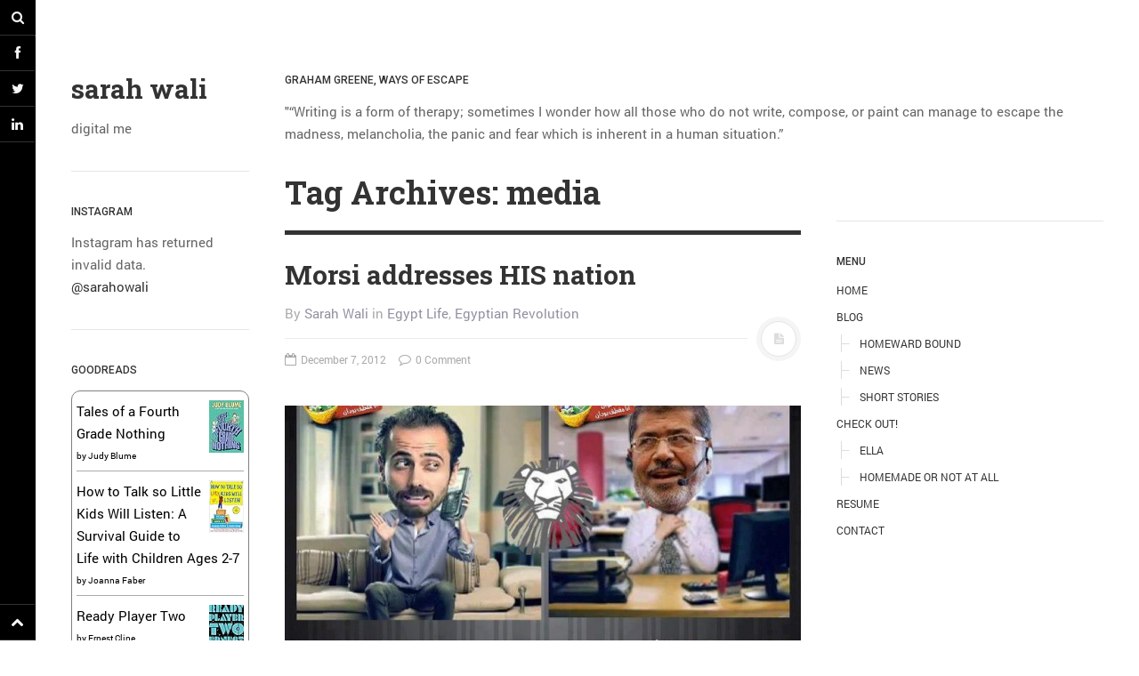

--- FILE ---
content_type: text/html; charset=UTF-8
request_url: http://www.sarahwali.com/tag/media/
body_size: 14560
content:
<!DOCTYPE html>
<html prefix="og: http://ogp.me/ns#" lang="en-US">
<head>
<meta charset="UTF-8">
<meta name="viewport" content="width=device-width, initial-scale=1.0, user-scalable=no">
<title>media Archives - sarah wali</title>
<link rel="profile" href="http://gmpg.org/xfn/11">
<link rel="pingback" href="http://www.sarahwali.com/xmlrpc.php">
<meta name='robots' content='index, follow, max-image-preview:large, max-snippet:-1, max-video-preview:-1' />

	<!-- This site is optimized with the Yoast SEO plugin v20.2.1 - https://yoast.com/wordpress/plugins/seo/ -->
	<link rel="canonical" href="http://www.sarahwali.com/tag/media/" />
	<meta property="og:locale" content="en_US" />
	<meta property="og:type" content="article" />
	<meta property="og:title" content="media Archives - sarah wali" />
	<meta property="og:url" content="http://www.sarahwali.com/tag/media/" />
	<meta property="og:site_name" content="sarah wali" />
	<meta name="twitter:card" content="summary_large_image" />
	<script type="application/ld+json" class="yoast-schema-graph">{"@context":"https://schema.org","@graph":[{"@type":"CollectionPage","@id":"http://www.sarahwali.com/tag/media/","url":"http://www.sarahwali.com/tag/media/","name":"media Archives - sarah wali","isPartOf":{"@id":"http://www.sarahwali.com/#website"},"primaryImageOfPage":{"@id":"http://www.sarahwali.com/tag/media/#primaryimage"},"image":{"@id":"http://www.sarahwali.com/tag/media/#primaryimage"},"thumbnailUrl":"http://www.sarahwali.com/wp-content/uploads/2012/12/itsnotyouitsme1.jpg","breadcrumb":{"@id":"http://www.sarahwali.com/tag/media/#breadcrumb"},"inLanguage":"en-US"},{"@type":"ImageObject","inLanguage":"en-US","@id":"http://www.sarahwali.com/tag/media/#primaryimage","url":"http://www.sarahwali.com/wp-content/uploads/2012/12/itsnotyouitsme1.jpg","contentUrl":"http://www.sarahwali.com/wp-content/uploads/2012/12/itsnotyouitsme1.jpg","width":"720","height":"482"},{"@type":"BreadcrumbList","@id":"http://www.sarahwali.com/tag/media/#breadcrumb","itemListElement":[{"@type":"ListItem","position":1,"name":"Home","item":"http://www.sarahwali.com/"},{"@type":"ListItem","position":2,"name":"media"}]},{"@type":"WebSite","@id":"http://www.sarahwali.com/#website","url":"http://www.sarahwali.com/","name":"sarah wali","description":"digital me","potentialAction":[{"@type":"SearchAction","target":{"@type":"EntryPoint","urlTemplate":"http://www.sarahwali.com/?s={search_term_string}"},"query-input":"required name=search_term_string"}],"inLanguage":"en-US"}]}</script>
	<!-- / Yoast SEO plugin. -->


<link rel='dns-prefetch' href='//v0.wordpress.com' />
<link rel='dns-prefetch' href='//jetpack.wordpress.com' />
<link rel='dns-prefetch' href='//s0.wp.com' />
<link rel='dns-prefetch' href='//public-api.wordpress.com' />
<link rel='dns-prefetch' href='//0.gravatar.com' />
<link rel='dns-prefetch' href='//1.gravatar.com' />
<link rel='dns-prefetch' href='//2.gravatar.com' />
<link rel="alternate" type="application/rss+xml" title="sarah wali &raquo; Feed" href="http://www.sarahwali.com/feed/" />
<link rel="alternate" type="application/rss+xml" title="sarah wali &raquo; Comments Feed" href="http://www.sarahwali.com/comments/feed/" />
<link rel="alternate" type="application/rss+xml" title="sarah wali &raquo; media Tag Feed" href="http://www.sarahwali.com/tag/media/feed/" />
		<!-- This site uses the Google Analytics by MonsterInsights plugin v8.12.1 - Using Analytics tracking - https://www.monsterinsights.com/ -->
							<script
				src="//www.googletagmanager.com/gtag/js?id=UA-36255376-1"  data-cfasync="false" data-wpfc-render="false" type="text/javascript" async></script>
			<script data-cfasync="false" data-wpfc-render="false" type="text/javascript">
				var mi_version = '8.12.1';
				var mi_track_user = true;
				var mi_no_track_reason = '';
				
								var disableStrs = [
															'ga-disable-UA-36255376-1',
									];

				/* Function to detect opted out users */
				function __gtagTrackerIsOptedOut() {
					for (var index = 0; index < disableStrs.length; index++) {
						if (document.cookie.indexOf(disableStrs[index] + '=true') > -1) {
							return true;
						}
					}

					return false;
				}

				/* Disable tracking if the opt-out cookie exists. */
				if (__gtagTrackerIsOptedOut()) {
					for (var index = 0; index < disableStrs.length; index++) {
						window[disableStrs[index]] = true;
					}
				}

				/* Opt-out function */
				function __gtagTrackerOptout() {
					for (var index = 0; index < disableStrs.length; index++) {
						document.cookie = disableStrs[index] + '=true; expires=Thu, 31 Dec 2099 23:59:59 UTC; path=/';
						window[disableStrs[index]] = true;
					}
				}

				if ('undefined' === typeof gaOptout) {
					function gaOptout() {
						__gtagTrackerOptout();
					}
				}
								window.dataLayer = window.dataLayer || [];

				window.MonsterInsightsDualTracker = {
					helpers: {},
					trackers: {},
				};
				if (mi_track_user) {
					function __gtagDataLayer() {
						dataLayer.push(arguments);
					}

					function __gtagTracker(type, name, parameters) {
						if (!parameters) {
							parameters = {};
						}

						if (parameters.send_to) {
							__gtagDataLayer.apply(null, arguments);
							return;
						}

						if (type === 'event') {
							
														parameters.send_to = monsterinsights_frontend.ua;
							__gtagDataLayer(type, name, parameters);
													} else {
							__gtagDataLayer.apply(null, arguments);
						}
					}

					__gtagTracker('js', new Date());
					__gtagTracker('set', {
						'developer_id.dZGIzZG': true,
											});
															__gtagTracker('config', 'UA-36255376-1', {"forceSSL":"true"} );
										window.gtag = __gtagTracker;										(function () {
						/* https://developers.google.com/analytics/devguides/collection/analyticsjs/ */
						/* ga and __gaTracker compatibility shim. */
						var noopfn = function () {
							return null;
						};
						var newtracker = function () {
							return new Tracker();
						};
						var Tracker = function () {
							return null;
						};
						var p = Tracker.prototype;
						p.get = noopfn;
						p.set = noopfn;
						p.send = function () {
							var args = Array.prototype.slice.call(arguments);
							args.unshift('send');
							__gaTracker.apply(null, args);
						};
						var __gaTracker = function () {
							var len = arguments.length;
							if (len === 0) {
								return;
							}
							var f = arguments[len - 1];
							if (typeof f !== 'object' || f === null || typeof f.hitCallback !== 'function') {
								if ('send' === arguments[0]) {
									var hitConverted, hitObject = false, action;
									if ('event' === arguments[1]) {
										if ('undefined' !== typeof arguments[3]) {
											hitObject = {
												'eventAction': arguments[3],
												'eventCategory': arguments[2],
												'eventLabel': arguments[4],
												'value': arguments[5] ? arguments[5] : 1,
											}
										}
									}
									if ('pageview' === arguments[1]) {
										if ('undefined' !== typeof arguments[2]) {
											hitObject = {
												'eventAction': 'page_view',
												'page_path': arguments[2],
											}
										}
									}
									if (typeof arguments[2] === 'object') {
										hitObject = arguments[2];
									}
									if (typeof arguments[5] === 'object') {
										Object.assign(hitObject, arguments[5]);
									}
									if ('undefined' !== typeof arguments[1].hitType) {
										hitObject = arguments[1];
										if ('pageview' === hitObject.hitType) {
											hitObject.eventAction = 'page_view';
										}
									}
									if (hitObject) {
										action = 'timing' === arguments[1].hitType ? 'timing_complete' : hitObject.eventAction;
										hitConverted = mapArgs(hitObject);
										__gtagTracker('event', action, hitConverted);
									}
								}
								return;
							}

							function mapArgs(args) {
								var arg, hit = {};
								var gaMap = {
									'eventCategory': 'event_category',
									'eventAction': 'event_action',
									'eventLabel': 'event_label',
									'eventValue': 'event_value',
									'nonInteraction': 'non_interaction',
									'timingCategory': 'event_category',
									'timingVar': 'name',
									'timingValue': 'value',
									'timingLabel': 'event_label',
									'page': 'page_path',
									'location': 'page_location',
									'title': 'page_title',
								};
								for (arg in args) {
																		if (!(!args.hasOwnProperty(arg) || !gaMap.hasOwnProperty(arg))) {
										hit[gaMap[arg]] = args[arg];
									} else {
										hit[arg] = args[arg];
									}
								}
								return hit;
							}

							try {
								f.hitCallback();
							} catch (ex) {
							}
						};
						__gaTracker.create = newtracker;
						__gaTracker.getByName = newtracker;
						__gaTracker.getAll = function () {
							return [];
						};
						__gaTracker.remove = noopfn;
						__gaTracker.loaded = true;
						window['__gaTracker'] = __gaTracker;
					})();
									} else {
										console.log("");
					(function () {
						function __gtagTracker() {
							return null;
						}

						window['__gtagTracker'] = __gtagTracker;
						window['gtag'] = __gtagTracker;
					})();
									}
			</script>
				<!-- / Google Analytics by MonsterInsights -->
		<script type="text/javascript">
window._wpemojiSettings = {"baseUrl":"https:\/\/s.w.org\/images\/core\/emoji\/14.0.0\/72x72\/","ext":".png","svgUrl":"https:\/\/s.w.org\/images\/core\/emoji\/14.0.0\/svg\/","svgExt":".svg","source":{"concatemoji":"http:\/\/www.sarahwali.com\/wp-includes\/js\/wp-emoji-release.min.js?ver=6.1.7"}};
/*! This file is auto-generated */
!function(e,a,t){var n,r,o,i=a.createElement("canvas"),p=i.getContext&&i.getContext("2d");function s(e,t){var a=String.fromCharCode,e=(p.clearRect(0,0,i.width,i.height),p.fillText(a.apply(this,e),0,0),i.toDataURL());return p.clearRect(0,0,i.width,i.height),p.fillText(a.apply(this,t),0,0),e===i.toDataURL()}function c(e){var t=a.createElement("script");t.src=e,t.defer=t.type="text/javascript",a.getElementsByTagName("head")[0].appendChild(t)}for(o=Array("flag","emoji"),t.supports={everything:!0,everythingExceptFlag:!0},r=0;r<o.length;r++)t.supports[o[r]]=function(e){if(p&&p.fillText)switch(p.textBaseline="top",p.font="600 32px Arial",e){case"flag":return s([127987,65039,8205,9895,65039],[127987,65039,8203,9895,65039])?!1:!s([55356,56826,55356,56819],[55356,56826,8203,55356,56819])&&!s([55356,57332,56128,56423,56128,56418,56128,56421,56128,56430,56128,56423,56128,56447],[55356,57332,8203,56128,56423,8203,56128,56418,8203,56128,56421,8203,56128,56430,8203,56128,56423,8203,56128,56447]);case"emoji":return!s([129777,127995,8205,129778,127999],[129777,127995,8203,129778,127999])}return!1}(o[r]),t.supports.everything=t.supports.everything&&t.supports[o[r]],"flag"!==o[r]&&(t.supports.everythingExceptFlag=t.supports.everythingExceptFlag&&t.supports[o[r]]);t.supports.everythingExceptFlag=t.supports.everythingExceptFlag&&!t.supports.flag,t.DOMReady=!1,t.readyCallback=function(){t.DOMReady=!0},t.supports.everything||(n=function(){t.readyCallback()},a.addEventListener?(a.addEventListener("DOMContentLoaded",n,!1),e.addEventListener("load",n,!1)):(e.attachEvent("onload",n),a.attachEvent("onreadystatechange",function(){"complete"===a.readyState&&t.readyCallback()})),(e=t.source||{}).concatemoji?c(e.concatemoji):e.wpemoji&&e.twemoji&&(c(e.twemoji),c(e.wpemoji)))}(window,document,window._wpemojiSettings);
</script>
<style type="text/css">
img.wp-smiley,
img.emoji {
	display: inline !important;
	border: none !important;
	box-shadow: none !important;
	height: 1em !important;
	width: 1em !important;
	margin: 0 0.07em !important;
	vertical-align: -0.1em !important;
	background: none !important;
	padding: 0 !important;
}
</style>
	<link rel='stylesheet' id='wp-block-library-css' href='http://www.sarahwali.com/wp-includes/css/dist/block-library/style.min.css?ver=6.1.7' type='text/css' media='all' />
<style id='wp-block-library-inline-css' type='text/css'>
.has-text-align-justify{text-align:justify;}
</style>
<link rel='stylesheet' id='mediaelement-css' href='http://www.sarahwali.com/wp-includes/js/mediaelement/mediaelementplayer-legacy.min.css?ver=4.2.17' type='text/css' media='all' />
<link rel='stylesheet' id='wp-mediaelement-css' href='http://www.sarahwali.com/wp-includes/js/mediaelement/wp-mediaelement.min.css?ver=6.1.7' type='text/css' media='all' />
<link rel='stylesheet' id='classic-theme-styles-css' href='http://www.sarahwali.com/wp-includes/css/classic-themes.min.css?ver=1' type='text/css' media='all' />
<style id='global-styles-inline-css' type='text/css'>
body{--wp--preset--color--black: #000000;--wp--preset--color--cyan-bluish-gray: #abb8c3;--wp--preset--color--white: #ffffff;--wp--preset--color--pale-pink: #f78da7;--wp--preset--color--vivid-red: #cf2e2e;--wp--preset--color--luminous-vivid-orange: #ff6900;--wp--preset--color--luminous-vivid-amber: #fcb900;--wp--preset--color--light-green-cyan: #7bdcb5;--wp--preset--color--vivid-green-cyan: #00d084;--wp--preset--color--pale-cyan-blue: #8ed1fc;--wp--preset--color--vivid-cyan-blue: #0693e3;--wp--preset--color--vivid-purple: #9b51e0;--wp--preset--gradient--vivid-cyan-blue-to-vivid-purple: linear-gradient(135deg,rgba(6,147,227,1) 0%,rgb(155,81,224) 100%);--wp--preset--gradient--light-green-cyan-to-vivid-green-cyan: linear-gradient(135deg,rgb(122,220,180) 0%,rgb(0,208,130) 100%);--wp--preset--gradient--luminous-vivid-amber-to-luminous-vivid-orange: linear-gradient(135deg,rgba(252,185,0,1) 0%,rgba(255,105,0,1) 100%);--wp--preset--gradient--luminous-vivid-orange-to-vivid-red: linear-gradient(135deg,rgba(255,105,0,1) 0%,rgb(207,46,46) 100%);--wp--preset--gradient--very-light-gray-to-cyan-bluish-gray: linear-gradient(135deg,rgb(238,238,238) 0%,rgb(169,184,195) 100%);--wp--preset--gradient--cool-to-warm-spectrum: linear-gradient(135deg,rgb(74,234,220) 0%,rgb(151,120,209) 20%,rgb(207,42,186) 40%,rgb(238,44,130) 60%,rgb(251,105,98) 80%,rgb(254,248,76) 100%);--wp--preset--gradient--blush-light-purple: linear-gradient(135deg,rgb(255,206,236) 0%,rgb(152,150,240) 100%);--wp--preset--gradient--blush-bordeaux: linear-gradient(135deg,rgb(254,205,165) 0%,rgb(254,45,45) 50%,rgb(107,0,62) 100%);--wp--preset--gradient--luminous-dusk: linear-gradient(135deg,rgb(255,203,112) 0%,rgb(199,81,192) 50%,rgb(65,88,208) 100%);--wp--preset--gradient--pale-ocean: linear-gradient(135deg,rgb(255,245,203) 0%,rgb(182,227,212) 50%,rgb(51,167,181) 100%);--wp--preset--gradient--electric-grass: linear-gradient(135deg,rgb(202,248,128) 0%,rgb(113,206,126) 100%);--wp--preset--gradient--midnight: linear-gradient(135deg,rgb(2,3,129) 0%,rgb(40,116,252) 100%);--wp--preset--duotone--dark-grayscale: url('#wp-duotone-dark-grayscale');--wp--preset--duotone--grayscale: url('#wp-duotone-grayscale');--wp--preset--duotone--purple-yellow: url('#wp-duotone-purple-yellow');--wp--preset--duotone--blue-red: url('#wp-duotone-blue-red');--wp--preset--duotone--midnight: url('#wp-duotone-midnight');--wp--preset--duotone--magenta-yellow: url('#wp-duotone-magenta-yellow');--wp--preset--duotone--purple-green: url('#wp-duotone-purple-green');--wp--preset--duotone--blue-orange: url('#wp-duotone-blue-orange');--wp--preset--font-size--small: 13px;--wp--preset--font-size--medium: 20px;--wp--preset--font-size--large: 36px;--wp--preset--font-size--x-large: 42px;--wp--preset--spacing--20: 0.44rem;--wp--preset--spacing--30: 0.67rem;--wp--preset--spacing--40: 1rem;--wp--preset--spacing--50: 1.5rem;--wp--preset--spacing--60: 2.25rem;--wp--preset--spacing--70: 3.38rem;--wp--preset--spacing--80: 5.06rem;}:where(.is-layout-flex){gap: 0.5em;}body .is-layout-flow > .alignleft{float: left;margin-inline-start: 0;margin-inline-end: 2em;}body .is-layout-flow > .alignright{float: right;margin-inline-start: 2em;margin-inline-end: 0;}body .is-layout-flow > .aligncenter{margin-left: auto !important;margin-right: auto !important;}body .is-layout-constrained > .alignleft{float: left;margin-inline-start: 0;margin-inline-end: 2em;}body .is-layout-constrained > .alignright{float: right;margin-inline-start: 2em;margin-inline-end: 0;}body .is-layout-constrained > .aligncenter{margin-left: auto !important;margin-right: auto !important;}body .is-layout-constrained > :where(:not(.alignleft):not(.alignright):not(.alignfull)){max-width: var(--wp--style--global--content-size);margin-left: auto !important;margin-right: auto !important;}body .is-layout-constrained > .alignwide{max-width: var(--wp--style--global--wide-size);}body .is-layout-flex{display: flex;}body .is-layout-flex{flex-wrap: wrap;align-items: center;}body .is-layout-flex > *{margin: 0;}:where(.wp-block-columns.is-layout-flex){gap: 2em;}.has-black-color{color: var(--wp--preset--color--black) !important;}.has-cyan-bluish-gray-color{color: var(--wp--preset--color--cyan-bluish-gray) !important;}.has-white-color{color: var(--wp--preset--color--white) !important;}.has-pale-pink-color{color: var(--wp--preset--color--pale-pink) !important;}.has-vivid-red-color{color: var(--wp--preset--color--vivid-red) !important;}.has-luminous-vivid-orange-color{color: var(--wp--preset--color--luminous-vivid-orange) !important;}.has-luminous-vivid-amber-color{color: var(--wp--preset--color--luminous-vivid-amber) !important;}.has-light-green-cyan-color{color: var(--wp--preset--color--light-green-cyan) !important;}.has-vivid-green-cyan-color{color: var(--wp--preset--color--vivid-green-cyan) !important;}.has-pale-cyan-blue-color{color: var(--wp--preset--color--pale-cyan-blue) !important;}.has-vivid-cyan-blue-color{color: var(--wp--preset--color--vivid-cyan-blue) !important;}.has-vivid-purple-color{color: var(--wp--preset--color--vivid-purple) !important;}.has-black-background-color{background-color: var(--wp--preset--color--black) !important;}.has-cyan-bluish-gray-background-color{background-color: var(--wp--preset--color--cyan-bluish-gray) !important;}.has-white-background-color{background-color: var(--wp--preset--color--white) !important;}.has-pale-pink-background-color{background-color: var(--wp--preset--color--pale-pink) !important;}.has-vivid-red-background-color{background-color: var(--wp--preset--color--vivid-red) !important;}.has-luminous-vivid-orange-background-color{background-color: var(--wp--preset--color--luminous-vivid-orange) !important;}.has-luminous-vivid-amber-background-color{background-color: var(--wp--preset--color--luminous-vivid-amber) !important;}.has-light-green-cyan-background-color{background-color: var(--wp--preset--color--light-green-cyan) !important;}.has-vivid-green-cyan-background-color{background-color: var(--wp--preset--color--vivid-green-cyan) !important;}.has-pale-cyan-blue-background-color{background-color: var(--wp--preset--color--pale-cyan-blue) !important;}.has-vivid-cyan-blue-background-color{background-color: var(--wp--preset--color--vivid-cyan-blue) !important;}.has-vivid-purple-background-color{background-color: var(--wp--preset--color--vivid-purple) !important;}.has-black-border-color{border-color: var(--wp--preset--color--black) !important;}.has-cyan-bluish-gray-border-color{border-color: var(--wp--preset--color--cyan-bluish-gray) !important;}.has-white-border-color{border-color: var(--wp--preset--color--white) !important;}.has-pale-pink-border-color{border-color: var(--wp--preset--color--pale-pink) !important;}.has-vivid-red-border-color{border-color: var(--wp--preset--color--vivid-red) !important;}.has-luminous-vivid-orange-border-color{border-color: var(--wp--preset--color--luminous-vivid-orange) !important;}.has-luminous-vivid-amber-border-color{border-color: var(--wp--preset--color--luminous-vivid-amber) !important;}.has-light-green-cyan-border-color{border-color: var(--wp--preset--color--light-green-cyan) !important;}.has-vivid-green-cyan-border-color{border-color: var(--wp--preset--color--vivid-green-cyan) !important;}.has-pale-cyan-blue-border-color{border-color: var(--wp--preset--color--pale-cyan-blue) !important;}.has-vivid-cyan-blue-border-color{border-color: var(--wp--preset--color--vivid-cyan-blue) !important;}.has-vivid-purple-border-color{border-color: var(--wp--preset--color--vivid-purple) !important;}.has-vivid-cyan-blue-to-vivid-purple-gradient-background{background: var(--wp--preset--gradient--vivid-cyan-blue-to-vivid-purple) !important;}.has-light-green-cyan-to-vivid-green-cyan-gradient-background{background: var(--wp--preset--gradient--light-green-cyan-to-vivid-green-cyan) !important;}.has-luminous-vivid-amber-to-luminous-vivid-orange-gradient-background{background: var(--wp--preset--gradient--luminous-vivid-amber-to-luminous-vivid-orange) !important;}.has-luminous-vivid-orange-to-vivid-red-gradient-background{background: var(--wp--preset--gradient--luminous-vivid-orange-to-vivid-red) !important;}.has-very-light-gray-to-cyan-bluish-gray-gradient-background{background: var(--wp--preset--gradient--very-light-gray-to-cyan-bluish-gray) !important;}.has-cool-to-warm-spectrum-gradient-background{background: var(--wp--preset--gradient--cool-to-warm-spectrum) !important;}.has-blush-light-purple-gradient-background{background: var(--wp--preset--gradient--blush-light-purple) !important;}.has-blush-bordeaux-gradient-background{background: var(--wp--preset--gradient--blush-bordeaux) !important;}.has-luminous-dusk-gradient-background{background: var(--wp--preset--gradient--luminous-dusk) !important;}.has-pale-ocean-gradient-background{background: var(--wp--preset--gradient--pale-ocean) !important;}.has-electric-grass-gradient-background{background: var(--wp--preset--gradient--electric-grass) !important;}.has-midnight-gradient-background{background: var(--wp--preset--gradient--midnight) !important;}.has-small-font-size{font-size: var(--wp--preset--font-size--small) !important;}.has-medium-font-size{font-size: var(--wp--preset--font-size--medium) !important;}.has-large-font-size{font-size: var(--wp--preset--font-size--large) !important;}.has-x-large-font-size{font-size: var(--wp--preset--font-size--x-large) !important;}
.wp-block-navigation a:where(:not(.wp-element-button)){color: inherit;}
:where(.wp-block-columns.is-layout-flex){gap: 2em;}
.wp-block-pullquote{font-size: 1.5em;line-height: 1.6;}
</style>
<link rel='stylesheet' id='atfi-css' href='http://www.sarahwali.com/wp-content/plugins/advanced-twitter-feed-integration/css/styles.css' type='text/css' media='all' />
<link rel='stylesheet' id='contact-form-7-css' href='http://www.sarahwali.com/wp-content/plugins/contact-form-7/includes/css/styles.css?ver=5.7.4' type='text/css' media='all' />
<link rel='stylesheet' id='dw-minion-main-css' href='http://www.sarahwali.com/wp-content/themes/dw-minion/assets/css/main.css?ver=6.1.7' type='text/css' media='all' />
<link rel='stylesheet' id='dw-minion-style-css' href='http://www.sarahwali.com/wp-content/themes/dw-minion/style.css?ver=6.1.7' type='text/css' media='all' />
<link rel='stylesheet' id='dw-minion-qa-css' href='http://www.sarahwali.com/wp-content/themes/dw-minion/dwqa-templates/style.css?ver=6.1.7' type='text/css' media='all' />
<link rel='stylesheet' id='jetpack_css-css' href='http://www.sarahwali.com/wp-content/plugins/jetpack/css/jetpack.css?ver=11.9.2' type='text/css' media='all' />
<script type='text/javascript' src='http://www.sarahwali.com/wp-content/plugins/google-analytics-for-wordpress/assets/js/frontend-gtag.min.js?ver=8.12.1' id='monsterinsights-frontend-script-js'></script>
<script data-cfasync="false" data-wpfc-render="false" type="text/javascript" id='monsterinsights-frontend-script-js-extra'>/* <![CDATA[ */
var monsterinsights_frontend = {"js_events_tracking":"true","download_extensions":"doc,pdf,ppt,zip,xls,docx,pptx,xlsx","inbound_paths":"[]","home_url":"http:\/\/www.sarahwali.com","hash_tracking":"false","ua":"UA-36255376-1","v4_id":""};/* ]]> */
</script>
<script type='text/javascript' src='http://www.sarahwali.com/wp-content/themes/dw-minion/assets/js/modernizr-2.6.2.min.js?ver=6.1.7' id='modernizr-js'></script>
<script type='text/javascript' src='http://www.sarahwali.com/wp-includes/js/jquery/jquery.min.js?ver=3.6.1' id='jquery-core-js'></script>
<script type='text/javascript' src='http://www.sarahwali.com/wp-includes/js/jquery/jquery-migrate.min.js?ver=3.3.2' id='jquery-migrate-js'></script>
<link rel="https://api.w.org/" href="http://www.sarahwali.com/wp-json/" /><link rel="alternate" type="application/json" href="http://www.sarahwali.com/wp-json/wp/v2/tags/51" /><link rel="EditURI" type="application/rsd+xml" title="RSD" href="http://www.sarahwali.com/xmlrpc.php?rsd" />
<link rel="wlwmanifest" type="application/wlwmanifest+xml" href="http://www.sarahwali.com/wp-includes/wlwmanifest.xml" />
<meta name="generator" content="WordPress 6.1.7" />
<script>!function(d,s,id){var js,fjs=d.getElementsByTagName(s)[0];if(!d.getElementById(id)){js=d.createElement(s);js.id=id;js.src="//platform.twitter.com/widgets.js";fjs.parentNode.insertBefore(js,fjs);}}(document,"script","twitter-wjs");twitterWidgets.onload = _ga.trackTwitter;</script>
	<style>img#wpstats{display:none}</style>
		<link type="image/x-icon" href="http://www.sarahwali.com/wp-content/uploads/2018/02/letter-S.jpg" rel="shortcut icon">    <style type="text/css" id="minion_leftbar_color" media="screen">
      .show-nav .show-site-nav i,.action.search label,.site-actions i {
        color: #f7f7f7;
      }
      .site-actions,.show-nav .show-site-nav i,.action.search label,.site-actions i {
        background: #000000;
      }
      .no-touch .site-actions .social:hover i,.back-top:hover i,.no-touch .action.search:hover label,.action.search.active label,.action.search .search-query {
        color: #bfadff;
      }
      .no-touch .site-actions .social:hover i,.back-top:hover i,.no-touch .action.search:hover label,.action.search.active label,.action.search .search-query {
        background: #5d4ea3;
      }
      @media (min-width: 768px) {
        .site-actions,.site-actions .actions>.back-top {
          border-top: 1px solid #333333;
        }
        .social,.site-actions .actions > .action,.show-site-nav {
          border-bottom: 1px solid #333333;
        }
        .pager .nav-next a:hover .btn, .pager .nav-previous a:hover .btn {
          background: #333333;
        }
      }
    </style>
        <style type="text/css" id="minion_color" media="screen">
      .btn:hover,#nav-below .btn:hover,.accordion-heading .accordion-toggle,.nav-tabs > li > a:hover, .nav-tabs > li > a:focus,.nav-tabs > .active > a, .nav-tabs > .active > a:hover, .nav-tabs > .active > a:focus,.pager .pager-title .nav-next a:hover .btn, .pager .pager-title .nav-previous a:hover .btn, .entry-footer .entry-tags .tags-links a:hover,#cancel-comment-reply-link:hover,#commentform #submit,.post-password-required .entry-content input[type="submit"]:hover,blockquote p {
        background-color: #9491a3;
      }
      a:hover,.btn-link:hover,.btn-link:focus,.comment-list .comment-datetime:hover,.comment-list .comment-edit-link:hover,.entry-meta a, .entry-meta .posted-on a:hover, .entry-meta .comments-link a:hover,.format-link .entry-content a,.format-quote .bq-meta a,.widget_nav_menu .current_page_item > a, .widget_nav_menu .current-menu-item > a,[class*="widget_recent_comments"] .url,.dw_twitter .tweet-content a {
        color: #9491a3;
      }
      .nav-tabs > .active > a:before,blockquote cite:before {
        border-top: 6px solid #9491a3;
      }
    </style>
          <style type="text/css" id="heading_font" media="screen">
        @font-face {
          font-family: "Roboto Slab";
          src: url('http://themes.googleusercontent.com/static/fonts/robotoslab/v2/3__ulTNA7unv0UtplybPiqCWcynf_cDxXwCLxiixG1c.ttf');
        } 
        h1,h2,h3,h4,h5,h6,blockquote p {
          font-family: "Roboto Slab";
        }
      </style>
          <style type="text/css" id="body_font" media="screen">
        @font-face {
          font-family: "Roboto";
          src: url('http://themes.googleusercontent.com/static/fonts/roboto/v9/W5F8_SL0XFawnjxHGsZjJA.ttf');
        } 
        body,.entry-content,.page-content,.site-description,.entry-meta .byline, .entry-meta .cat-links, .format-link .entry-content a {
          font-family: "Roboto";
        }
      </style>
        <style type="text/css" id="article_font-size" media="screen">
        .entry-content, .page-content {
          font-size: 15px;
        }
      </style>
    <meta property="og:image" content="http://www.sarahwali.com/wp-content/uploads/2012/12/itsnotyouitsme1-300x200.jpg" />			<style type="text/css">
				/* If html does not have either class, do not show lazy loaded images. */
				html:not( .jetpack-lazy-images-js-enabled ):not( .js ) .jetpack-lazy-image {
					display: none;
				}
			</style>
			<script>
				document.documentElement.classList.add(
					'jetpack-lazy-images-js-enabled'
				);
			</script>
		<link rel="icon" href="http://www.sarahwali.com/wp-content/uploads/2018/02/cropped-letter-S-32x32.jpg" sizes="32x32" />
<link rel="icon" href="http://www.sarahwali.com/wp-content/uploads/2018/02/cropped-letter-S-192x192.jpg" sizes="192x192" />
<link rel="apple-touch-icon" href="http://www.sarahwali.com/wp-content/uploads/2018/02/cropped-letter-S-180x180.jpg" />
<meta name="msapplication-TileImage" content="http://www.sarahwali.com/wp-content/uploads/2018/02/cropped-letter-S-270x270.jpg" />
</head>
<body class="archive tag tag-media tag-51">
<div id="page" class="hfeed site">
	<div class="container clearfix">
				<div id="navigation" class="site-nav">
			<div class="site-nav-inner">
				<div class="container">
					<header id="masthead" class="site-header" role="banner">
						<h1 class="site-title display-title"><a href="http://www.sarahwali.com/" title="sarah wali" rel="home">sarah wali</a></h1><p class="site-subtitle">digital me</p>					</header>
					<div id="main-sidebar" class="widget-area" role="complementary">
		<aside id="null-instagram-feed-2" class="widget null-instagram-feed"><h3 class="widget-title">Instagram</h3>Instagram has returned invalid data.<p class="clear"><a href="//instagram.com/sarahowali/" rel="me" target="_blank" class="">@sarahowali</a></p></aside><aside id="wpcom-goodreads-3" class="widget widget_goodreads"><h3 class="widget-title">Goodreads</h3><div class="gr_custom_widget" id="gr_custom_widget_8149266_currently_reading"></div>
<script src="https://www.goodreads.com/review/custom_widget/8149266.Goodreads:%20currently-reading?cover_position=&#038;cover_size=small&#038;num_books=5&#038;order=d&#038;shelf=currently-reading&#038;sort=date_added&#038;widget_bg_transparent=&#038;widget_id=8149266_currently_reading"></script>
</aside><aside id="dw_accordions-5" class="widget dw_accordion news-accordion"><div class="accordion" id="accordion-dw_accordions-5"></div></aside></div>				</div>
			</div>
		</div>
          <div id="actions" class="site-actions clearfix">
      <div class="action show-site-nav">
          <i class="icon-reorder"></i>
      </div>
      <div class="clearfix actions">
          <div class="action search">
              <form action="http://www.sarahwali.com/" class="action searchform">
                  <input type="text" placeholder="Search" id="s" name="s" class="search-query">
                  <label for="s"></label>
              </form>
          </div>
          <a class="back-top action" href="#page"><i class="icon-chevron-up"></i></a>
                    <div class="action socials">
              <i class="icon-link active-socials"></i>
              <ul class="unstyled list-socials clearfix" style="width: 200px;">
                  <li class="social"><a href="http://www.facebook.com/sarahowali"><i class="icon-facebook"></i></a></li>                  <li class="social"><a href="http://www.twitter.com/sarahnews"><i class="icon-twitter"></i></a></li>                                                      <li class="social"><a href="https://kw.linkedin.com/pub/sarah-wali/16/778/928"><i class="icon-linkedin"></i></a></li>              </ul>          </div>
      </div>
  </div>
  		<div id="main" class="site-main">
			<div class="site-main-inner">
				<div class="container clearfix">
					<div class="top-sidebar"><aside id="text-4" class="widget widget_text"><h3 class="widget-title">Graham Greene, Ways of Escape</h3>			<div class="textwidget">"“Writing is a form of therapy; sometimes I wonder how all those who do not write, compose, or paint can manage to escape the madness, melancholia, the panic and fear which is inherent in a human situation.” 
</div>
		</aside></div><div id="primary" class="content-area">
	<div class="primary-inner">
		<header class="page-header">
			<h1 class="page-title">
				Tag Archives: media			</h1>
					</header>
		<div id="content" class="site-content content-list" role="main">
		<article id="post-396" class="post-396 post type-post status-publish format-standard has-post-thumbnail hentry category-egypt-life category-egyptian-revolution tag-cairo tag-dictator tag-egypt tag-heliopolis tag-jan25 tag-media tag-morsi tag-nov25 tag-president tag-revolution tag-roxy tag-speech">
	<header class="entry-header">
		<h2 class="entry-title"><a href="http://www.sarahwali.com/morsi-addresses-his-nation/" rel="bookmark">Morsi addresses HIS nation</a></h2>		<div class="entry-meta"><span class="byline">By <span class="author vcard"><a class="url fn n" href="http://www.sarahwali.com/author/swali/" title="View all posts by Sarah Wali">Sarah Wali</a></span></span><span class="cat-links"> in <a href="http://www.sarahwali.com/category/egypt-life/" rel="category tag">Egypt Life</a>, <a href="http://www.sarahwali.com/category/egyptian-revolution/" rel="category tag">Egyptian Revolution</a></span><span class="sep"><span class="post-format"><i class="icon-file-text"></i></span></span><span class="posted-on"><a href="http://www.sarahwali.com/morsi-addresses-his-nation/" title="11:35 am" rel="bookmark"><i class="icon-calendar-empty"></i> <time class="entry-date published" datetime="2012-12-07T11:35:55+00:00">December 7, 2012</time></a></span>		<span class="comments-link"><a href="http://www.sarahwali.com/morsi-addresses-his-nation/#respond"><i class="icon-comment-alt"></i> 0 Comment</a></span>
	</div>	</header>
		<div class="entry-thumbnail"><a href="http://www.sarahwali.com/morsi-addresses-his-nation/" rel="bookmark"><img width="720" height="400" src="http://www.sarahwali.com/wp-content/uploads/2012/12/itsnotyouitsme1-720x400.jpg" class="attachment-post-thumbnail size-post-thumbnail wp-post-image jetpack-lazy-image" alt decoding="async" data-attachment-id="471" data-permalink="http://www.sarahwali.com/itsnotyouitsme-2/" data-orig-file="http://www.sarahwali.com/wp-content/uploads/2012/12/itsnotyouitsme1.jpg" data-orig-size="720,482" data-comments-opened="1" data-image-meta="{&quot;aperture&quot;:&quot;0&quot;,&quot;credit&quot;:&quot;&quot;,&quot;camera&quot;:&quot;&quot;,&quot;caption&quot;:&quot;&quot;,&quot;created_timestamp&quot;:&quot;0&quot;,&quot;copyright&quot;:&quot;&quot;,&quot;focal_length&quot;:&quot;0&quot;,&quot;iso&quot;:&quot;0&quot;,&quot;shutter_speed&quot;:&quot;0&quot;,&quot;title&quot;:&quot;&quot;}" data-image-title="itsnotyouitsme" data-image-description data-image-caption data-medium-file="http://www.sarahwali.com/wp-content/uploads/2012/12/itsnotyouitsme1-300x200.jpg" data-large-file="http://www.sarahwali.com/wp-content/uploads/2012/12/itsnotyouitsme1-450x301.jpg" data-lazy-src="http://www.sarahwali.com/wp-content/uploads/2012/12/itsnotyouitsme1-720x400.jpg?is-pending-load=1" srcset="[data-uri]"></a></div>
		<div class="entry-content"> 
		<p id="top" />After 24 hours of rage, anticipation, stress and anger our president, Dr. Mohamed Morsi, decided to finally address his nation.  It was a speech that invoked the Business Insider headline: <a href="http://www.businessinsider.com/egypt-morsi-speech-sounds-like-mubarak-2012-12#ixzz2ELg5KKIL">Egyptian President Morsi Is Starting To Sound Disturbingly Like Ousted Dictator Mubarak</a>.</p>
<p>Shortly after, my neighbor, who has a bird&#8217;s eye view of Merghany St. and the Executive Palace, sent out this tweet:</p>
<blockquote class="twitter-tweet" width="550">
<p>Protesters at prez palace going ape shit after pathetic incomprehensible speech by <a href="https://twitter.com/search?q=%23mubarak&amp;src=hash">#mubarak</a>&#8230; i mean <a href="https://twitter.com/search?q=%23morsi&amp;src=hash">#morsi</a> <a href="http://t.co/fCbnM7qj">pic.twitter.com/fCbnM7qj</a></p>
<p>&mdash; Mai Sirry (@maisirry) <a href="https://twitter.com/maisirry/statuses/276787813767340032">December 6, 2012</a></p></blockquote>
<p><script async src="//platform.twitter.com/widgets.js" charset="utf-8"></script></p>
<p>Social media went crazy, friends in various places around Cairo reported that once apathetic citizens were now up in arms.  From my living room it all felt just way too familiar.</p>
<h3>From a media standpoint, here&#8217;s what Morsi did wrong:</h3>
<h4>1. Visual:</h4>
<div style="width: 456px" class="wp-caption alignnone"><img decoding="async" title="Hosni Mubarak Speech" src="http://www.euronews.com/images_news/img_606X341_hosni-mubarak-speech-elections-0202.jpg" alt width="446" height="252" data-lazy-src="http://www.euronews.com/images_news/img_606X341_hosni-mubarak-speech-elections-0202.jpg?is-pending-load=1" srcset="[data-uri]" class=" jetpack-lazy-image"><noscript><img data-lazy-fallback="1" decoding="async" loading="lazy" title="Hosni Mubarak Speech" src="http://www.euronews.com/images_news/img_606X341_hosni-mubarak-speech-elections-0202.jpg" alt="" width="446" height="252"  /></noscript><p class="wp-caption-text">Feb. 2, 2011 Former President Hosni Mubarak attempts to regain the support of the people after deadly clashes break out in and around  Tahrir Square.</p></div>
<p>&nbsp;</p>
<div style="width: 461px" class="wp-caption alignleft"><img decoding="async" src="http://cdn.timesofisrael.com/uploads/2012/12/Egypt-Morsi_Horo-635x357.jpg" alt width="451" height="253" data-lazy-src="http://cdn.timesofisrael.com/uploads/2012/12/Egypt-Morsi_Horo-635x357.jpg?is-pending-load=1" srcset="[data-uri]" class=" jetpack-lazy-image"><noscript><img data-lazy-fallback="1" decoding="async" loading="lazy" src="http://cdn.timesofisrael.com/uploads/2012/12/Egypt-Morsi_Horo-635x357.jpg" alt="" width="451" height="253"  /></noscript><p class="wp-caption-text">Dec. 6, 2012 &#8211; President Mohamed Morsi, in his first address to the nation since deadly clashes broke out in front of the Heliopolis based Executive Palace.</p></div>
<p>&nbsp;</p>
<p>&nbsp;</p>
<p>&nbsp;</p>
<p>&nbsp;</p>
<p>&nbsp;</p>
<p>&nbsp;</p>
<p>&nbsp;</p>
<p>&nbsp;</p>
<p>Images stick with people.  While they may not know how or why something looks familiar, their subconscious will trigger a very negative feeling.  By only changing the backdrop from blue (tranquility and peace) to red (anger and authority), President Morsi seems to be showing more force than his predecessor.</p>
<p>Not to mention, body language says it all.  The only hand gestures he used throughout his speech were <a title="Body Lanague expert Nicolas Fradet:  13 Revealing Body Lanaguge Hand Gestures" href="http://www.nicolasfradet.com/hand-body-language/" target="_blank">choppy, indicating authority</a>.   When he made eye contact, he was frowning, with the right side of his face angled down.  No reassurances there.</p>
<h4>2. Language:</h4>
<p>There seems to be an issue with the Arabic language in the Executive offices of the Middle East.   During the first six months of the Arab uprising, i was working with the investigative unit at the ABC News offices in New York City.   I was tasked with live translating all official speeches from Arab world , which was a serious challenge.   Mubarak continuously ignored grammatical laws and made up words.   At first, my insecurities allowed me to believe that it was my lack of language skills that made me unable to understand parts of the speech, but I quickly learned, it&#8217;s not me, it&#8217;s them.</p>
<p>Last night was no different.  I sat on my couch with friends that were born and raised in Egypt, and had an extremely strong grasp of the Arabic language. I kept geting confused, but was reassured when I saw they were equally flabbergasted.  Then, during the speech he spoke of article 6, and that his intention behind the article was to make clear and &#8221;  أعنون &#8220;&#8230;    2o3anwen&#8230;.</p>
<p>Wait&#8230; that&#8217;s not Arabic.. that&#8217;s Arab dictator speak for:  I&#8217;m so powerful I can make up my own language.</p>
<h4>3. Tone:</h4>
<p>Authority and power that is wielded with a voice that shouts often is another common trait between Egyptian dictators.  During his speech, just as with Mubarak&#8217;s last few addresses, his tone is a mix of angry baba when you come home late from curfew and angry professor when you forget to do your assignment.</p>
<p>This type of tone is noninclusive, and doesn&#8217;t open the mental door of participation and working together.   But, it does galvanize supporters and polarize people.</p>
<h4>4.  Content</h4>
<p>Perhaps President Morsi should be given a pass on all the visuals and underlying tones of a speech.  He didn&#8217;t have much to learn from and everyone is going through a learning process.  However, his use of the same vocabulary as his predecessor, and ignoring the opposoition in the same way will only serve to destroy any support he may have.</p>
<p>Here&#8217;s a couple places where he went wrong:</p>
<p>1.  <em>Morsi: The violence started on Tuesday December 4.</em>  I attended the protests on that day. I was intimidated at first by the numbers I knew would be standing right behind my house.  But, I got home from my office in Downtown in less than 20 minutes, parked my car in front of my house, attended almost two hours of the protest and came home without ever feeling frightened.  I was not harassed, there was no violence and the people seemed to be in generally good spirits, positive about their ability to participate in political protests.</p>
<p>The next day, however, I could cut the tension with a knife.  I couldn&#8217;t park in front of my building (which turned out to be a blessing in disguise), and feared for my safety in the 10 minute walk from my car to my building through MB territory.  Over 6 hours I watched a battle rage under my house.</p>
<p>2.<em>  Morsi: Baltagiya (thugs) have turned peaceful protests violent, and they were paid to do it per their own confessions</em>:  Right after the president&#8217;s speech Yosri Fouda hosted two females who had been taken by the Muslim Brotherhood on the night of Dec. 4.   <a title="Akher Kalam episode with Yosri Fouda" href="http://www.youtube.com/watch?v=AXsjfrC0uLI" target="_blank">Ola Shabah&#8217;s face was so badly bruised she couldn&#8217;t see out of her left eye, and Lena Mujahid, who had obviously sustained injuries to her face and body. </a>  Both say they were immediately asked who they were working for and taken into questioning about their involvement with a paying force.  They didn&#8217;t have proof, they were creating proof.    Luckily both girls were saved.</p>
<p>The same tactic of divide by spreading fear in the streets was used by Mubarak.  It also serves to paint parts of the opposition as deserving of a swift and violent punishment, while allowing the dictator to appear open to the idea of dialogue.</p>
<p><em>3. Disregard protestors demands as incorrect, yet call for open dialogue.  </em>Perhaps Morsi is more guilty of this than Mubarak.  Mubarak recognized that a force was against him, spoke about it and then called for dialogue.  Morsi, on the other hand, disregarded all of the demands, reaffirmed the decisions that brought people out to the streets in the first place and then asked for an open dialogue.</p>
<p><strong>Egypt is in dire need of a leader that can unite its different layers and people to work together for better social, political and economic systems.   Last night&#8217;s speech was indicative of a president who is comfortable with his party&#8217;s approval, and apathetic about the country&#8217;s needs.  It was Mors&#8217;s address to HIS nation, not the Egyptians.</strong></p>
<p>A link to a 14 minute excerpt of the speech:</p>
<p><span class="embed-youtube" style="text-align:center; display: block;"><iframe loading="lazy" class="youtube-player" width="620" height="349" src="https://www.youtube.com/embed/z1oZoHUcI7c?version=3&#038;rel=1&#038;showsearch=0&#038;showinfo=1&#038;iv_load_policy=1&#038;fs=1&#038;hl=en-US&#038;autohide=2&#038;wmode=transparent" allowfullscreen="true" style="border:0;" sandbox="allow-scripts allow-same-origin allow-popups allow-presentation"></iframe></span></p>
			</div>
</article>		</div>
	</div>
</div>
<div id="secondary" class="widget-area" role="complementary">
		<aside id="dw_tabs-7" class="widget dw_tabs news-tab">      <div class="nav-tab-select-wrap">
        <select name="nav-tabs-dw_tabs-7" class="nav-tabs-by-select visible-phone" >
                  </select>
      </div>
      <ul class="nav nav-tabs hidden-phone" id="nav-tabs-dw_tabs-7">
            </ul>
      <div class="tab-content">
              </div>
  </aside><aside id="nav_menu-11" class="widget widget_nav_menu"><h3 class="widget-title">Menu</h3><div class="menu-home-container"><ul id="menu-home" class="menu"><li id="menu-item-54" class="menu-item menu-item-type-custom menu-item-object-custom menu-item-home menu-item-54"><a href="http://www.sarahwali.com/">Home</a></li>
<li id="menu-item-561" class="menu-item menu-item-type-post_type menu-item-object-page menu-item-has-children menu-item-561"><a href="http://www.sarahwali.com/blog-2/">Blog</a>
<ul class="sub-menu">
	<li id="menu-item-1056" class="menu-item menu-item-type-taxonomy menu-item-object-category menu-item-1056"><a href="http://www.sarahwali.com/category/homesweethome/">Homeward Bound</a></li>
	<li id="menu-item-1055" class="menu-item menu-item-type-taxonomy menu-item-object-category menu-item-1055"><a href="http://www.sarahwali.com/category/news/">News</a></li>
	<li id="menu-item-1057" class="menu-item menu-item-type-taxonomy menu-item-object-category menu-item-1057"><a href="http://www.sarahwali.com/category/short-stories/">Short Stories</a></li>
</ul>
</li>
<li id="menu-item-1053" class="menu-item menu-item-type-taxonomy menu-item-object-category menu-item-has-children menu-item-1053"><a href="http://www.sarahwali.com/category/check-out/">Check Out!</a>
<ul class="sub-menu">
	<li id="menu-item-557" class="menu-item menu-item-type-custom menu-item-object-custom menu-item-557"><a href="http://www.ellaletter.com">Ella</a></li>
	<li id="menu-item-1054" class="menu-item menu-item-type-custom menu-item-object-custom menu-item-1054"><a href="http://www.homemadeornotatall.com">Homemade Or Not At All</a></li>
</ul>
</li>
<li id="menu-item-214" class="menu-item menu-item-type-post_type menu-item-object-page menu-item-214"><a href="http://www.sarahwali.com/portfolio/resume/">Resume</a></li>
<li id="menu-item-70" class="menu-item menu-item-type-post_type menu-item-object-page menu-item-70"><a href="http://www.sarahwali.com/contact/">Contact</a></li>
</ul></div></aside></div>        </div>
      </div>
    </div>
    <footer id="colophon" class="site-footer" role="contentinfo">
      <div class="container">
        <div class="site-info">
                    <a href="http://wordpress.org/" title="A Semantic Personal Publishing Platform" rel="generator">Proudly powered by WordPress</a><span class="sep">.</span>
          Theme: DW Minion by <a href="http://www.designwall.com/" rel="nofollow">DesignWall</a>.        </div>
      </div>
    </footer>
  </div>
</div>
<script type='text/javascript' src='http://www.sarahwali.com/wp-content/plugins/contact-form-7/includes/swv/js/index.js?ver=5.7.4' id='swv-js'></script>
<script type='text/javascript' id='contact-form-7-js-extra'>
/* <![CDATA[ */
var wpcf7 = {"api":{"root":"http:\/\/www.sarahwali.com\/wp-json\/","namespace":"contact-form-7\/v1"}};
/* ]]> */
</script>
<script type='text/javascript' src='http://www.sarahwali.com/wp-content/plugins/contact-form-7/includes/js/index.js?ver=5.7.4' id='contact-form-7-js'></script>
<script type='text/javascript' src='http://www.sarahwali.com/wp-content/themes/dw-minion/assets/js/main.js?ver=6.1.7' id='dw-minion-main-script-js'></script>
<script type='text/javascript' src='http://www.sarahwali.com/wp-content/themes/dw-minion/assets/js/bootstrap-transition.js?ver=6.1.7' id='bootstrap-transition-js'></script>
<script type='text/javascript' src='http://www.sarahwali.com/wp-content/themes/dw-minion/assets/js/bootstrap-carousel.js?ver=6.1.7' id='bootstrap-carousel-js'></script>
<script type='text/javascript' src='http://www.sarahwali.com/wp-content/themes/dw-minion/assets/js/bootstrap-collapse.js?ver=6.1.7' id='bootstrap-collapse-js'></script>
<script type='text/javascript' src='http://www.sarahwali.com/wp-content/themes/dw-minion/assets/js/bootstrap-tab.js?ver=6.1.7' id='bootstrap-tab-js'></script>
<script type='text/javascript' src='http://www.sarahwali.com/wp-content/plugins/jetpack/_inc/build/twitter-timeline.min.js?ver=4.0.0' id='jetpack-twitter-timeline-js'></script>
<script type='text/javascript' src='http://www.sarahwali.com/wp-content/plugins/jetpack/jetpack_vendor/automattic/jetpack-lazy-images/dist/intersection-observer.js?minify=false&#038;ver=83ec8aa758f883d6da14' id='jetpack-lazy-images-polyfill-intersectionobserver-js'></script>
<script type='text/javascript' id='jetpack-lazy-images-js-extra'>
/* <![CDATA[ */
var jetpackLazyImagesL10n = {"loading_warning":"Images are still loading. Please cancel your print and try again."};
/* ]]> */
</script>
<script type='text/javascript' src='http://www.sarahwali.com/wp-content/plugins/jetpack/jetpack_vendor/automattic/jetpack-lazy-images/dist/lazy-images.js?minify=false&#038;ver=de7a5ed9424adbf44f32' id='jetpack-lazy-images-js'></script>
	<script src='https://stats.wp.com/e-202604.js' defer></script>
	<script>
		_stq = window._stq || [];
		_stq.push([ 'view', {v:'ext',blog:'33284967',post:'0',tz:'0',srv:'www.sarahwali.com',j:'1:11.9.2'} ]);
		_stq.push([ 'clickTrackerInit', '33284967', '0' ]);
	</script></body>
</html>

--- FILE ---
content_type: text/javascript; charset=utf-8
request_url: https://www.goodreads.com/review/custom_widget/8149266.Goodreads:%20currently-reading?cover_position=&cover_size=small&num_books=5&order=d&shelf=currently-reading&sort=date_added&widget_bg_transparent=&widget_id=8149266_currently_reading
body_size: 1325
content:
  var widget_code = '  <div class=\"gr_custom_container_8149266_currently_reading\">\n    <h2 class=\"gr_custom_header_8149266_currently_reading\">\n    <a style=\"text-decoration: none;\" rel=\"nofollow\" href=\"https://www.goodreads.com/review/list/8149266-sarah?shelf=currently-reading&amp;utm_medium=api&amp;utm_source=custom_widget\">Goodreads: currently-reading<\/a>\n    <\/h2>\n      <div class=\"gr_custom_each_container_8149266_currently_reading\">\n          <div class=\"gr_custom_book_container_8149266_currently_reading\">\n            <a title=\"Tales of a Fourth Grade Nothing (Fudge, #1)\" rel=\"nofollow\" href=\"https://www.goodreads.com/review/show/8061340653?utm_medium=api&amp;utm_source=custom_widget\"><img alt=\"Tales of a Fourth Grade Nothing\" border=\"0\" src=\"https://i.gr-assets.com/images/S/compressed.photo.goodreads.com/books/1501878711l/35914144._SY75_.jpg\" /><\/a>\n          <\/div>\n          <div class=\"gr_custom_rating_8149266_currently_reading\">\n            <span class=\" staticStars notranslate\"><img src=\"https://s.gr-assets.com/images/layout/gr_red_star_inactive.png\" /><img alt=\"\" src=\"https://s.gr-assets.com/images/layout/gr_red_star_inactive.png\" /><img alt=\"\" src=\"https://s.gr-assets.com/images/layout/gr_red_star_inactive.png\" /><img alt=\"\" src=\"https://s.gr-assets.com/images/layout/gr_red_star_inactive.png\" /><img alt=\"\" src=\"https://s.gr-assets.com/images/layout/gr_red_star_inactive.png\" /><\/span>\n          <\/div>\n          <div class=\"gr_custom_title_8149266_currently_reading\">\n            <a rel=\"nofollow\" href=\"https://www.goodreads.com/review/show/8061340653?utm_medium=api&amp;utm_source=custom_widget\">Tales of a Fourth Grade Nothing<\/a>\n          <\/div>\n          <div class=\"gr_custom_author_8149266_currently_reading\">\n            by <a rel=\"nofollow\" href=\"https://www.goodreads.com/author/show/12942.Judy_Blume\">Judy Blume<\/a>\n          <\/div>\n      <\/div>\n      <div class=\"gr_custom_each_container_8149266_currently_reading\">\n          <div class=\"gr_custom_book_container_8149266_currently_reading\">\n            <a title=\"How to Talk so Little Kids Will Listen: A Survival Guide to Life with Children Ages 2-7 (The How To Talk Series)\" rel=\"nofollow\" href=\"https://www.goodreads.com/review/show/7903262217?utm_medium=api&amp;utm_source=custom_widget\"><img alt=\"How to Talk so Little Kids Will Listen: A Survival Guide to Life with Children Ages 2-7\" border=\"0\" src=\"https://i.gr-assets.com/images/S/compressed.photo.goodreads.com/books/1480147742l/33129127._SY75_.jpg\" /><\/a>\n          <\/div>\n          <div class=\"gr_custom_rating_8149266_currently_reading\">\n            <span class=\" staticStars notranslate\"><img src=\"https://s.gr-assets.com/images/layout/gr_red_star_inactive.png\" /><img alt=\"\" src=\"https://s.gr-assets.com/images/layout/gr_red_star_inactive.png\" /><img alt=\"\" src=\"https://s.gr-assets.com/images/layout/gr_red_star_inactive.png\" /><img alt=\"\" src=\"https://s.gr-assets.com/images/layout/gr_red_star_inactive.png\" /><img alt=\"\" src=\"https://s.gr-assets.com/images/layout/gr_red_star_inactive.png\" /><\/span>\n          <\/div>\n          <div class=\"gr_custom_title_8149266_currently_reading\">\n            <a rel=\"nofollow\" href=\"https://www.goodreads.com/review/show/7903262217?utm_medium=api&amp;utm_source=custom_widget\">How to Talk so Little Kids Will Listen: A Survival Guide to Life with Children Ages 2-7<\/a>\n          <\/div>\n          <div class=\"gr_custom_author_8149266_currently_reading\">\n            by <a rel=\"nofollow\" href=\"https://www.goodreads.com/author/show/15061362.Joanna_Faber\">Joanna Faber<\/a>\n          <\/div>\n      <\/div>\n      <div class=\"gr_custom_each_container_8149266_currently_reading\">\n          <div class=\"gr_custom_book_container_8149266_currently_reading\">\n            <a title=\"Ready Player Two (Ready Player One #2)\" rel=\"nofollow\" href=\"https://www.goodreads.com/review/show/7858854213?utm_medium=api&amp;utm_source=custom_widget\"><img alt=\"Ready Player Two\" border=\"0\" src=\"https://i.gr-assets.com/images/S/compressed.photo.goodreads.com/books/1594260549l/54447930._SY75_.jpg\" /><\/a>\n          <\/div>\n          <div class=\"gr_custom_rating_8149266_currently_reading\">\n            <span class=\" staticStars notranslate\"><img src=\"https://s.gr-assets.com/images/layout/gr_red_star_inactive.png\" /><img alt=\"\" src=\"https://s.gr-assets.com/images/layout/gr_red_star_inactive.png\" /><img alt=\"\" src=\"https://s.gr-assets.com/images/layout/gr_red_star_inactive.png\" /><img alt=\"\" src=\"https://s.gr-assets.com/images/layout/gr_red_star_inactive.png\" /><img alt=\"\" src=\"https://s.gr-assets.com/images/layout/gr_red_star_inactive.png\" /><\/span>\n          <\/div>\n          <div class=\"gr_custom_title_8149266_currently_reading\">\n            <a rel=\"nofollow\" href=\"https://www.goodreads.com/review/show/7858854213?utm_medium=api&amp;utm_source=custom_widget\">Ready Player Two<\/a>\n          <\/div>\n          <div class=\"gr_custom_author_8149266_currently_reading\">\n            by <a rel=\"nofollow\" href=\"https://www.goodreads.com/author/show/31712.Ernest_Cline\">Ernest Cline<\/a>\n          <\/div>\n      <\/div>\n      <div class=\"gr_custom_each_container_8149266_currently_reading\">\n          <div class=\"gr_custom_book_container_8149266_currently_reading\">\n            <a title=\"Silent Spring\" rel=\"nofollow\" href=\"https://www.goodreads.com/review/show/7589094491?utm_medium=api&amp;utm_source=custom_widget\"><img alt=\"Silent Spring\" border=\"0\" src=\"https://i.gr-assets.com/images/S/compressed.photo.goodreads.com/books/1497986800l/35486002._SX50_.jpg\" /><\/a>\n          <\/div>\n          <div class=\"gr_custom_rating_8149266_currently_reading\">\n            <span class=\" staticStars notranslate\"><img src=\"https://s.gr-assets.com/images/layout/gr_red_star_inactive.png\" /><img alt=\"\" src=\"https://s.gr-assets.com/images/layout/gr_red_star_inactive.png\" /><img alt=\"\" src=\"https://s.gr-assets.com/images/layout/gr_red_star_inactive.png\" /><img alt=\"\" src=\"https://s.gr-assets.com/images/layout/gr_red_star_inactive.png\" /><img alt=\"\" src=\"https://s.gr-assets.com/images/layout/gr_red_star_inactive.png\" /><\/span>\n          <\/div>\n          <div class=\"gr_custom_title_8149266_currently_reading\">\n            <a rel=\"nofollow\" href=\"https://www.goodreads.com/review/show/7589094491?utm_medium=api&amp;utm_source=custom_widget\">Silent Spring<\/a>\n          <\/div>\n          <div class=\"gr_custom_author_8149266_currently_reading\">\n            by <a rel=\"nofollow\" href=\"https://www.goodreads.com/author/show/15332.Rachel_Carson\">Rachel Carson<\/a>\n          <\/div>\n      <\/div>\n      <div class=\"gr_custom_each_container_8149266_currently_reading\">\n          <div class=\"gr_custom_book_container_8149266_currently_reading\">\n            <a title=\"Animal Farm\" rel=\"nofollow\" href=\"https://www.goodreads.com/review/show/7589078148?utm_medium=api&amp;utm_source=custom_widget\"><img alt=\"Animal Farm\" border=\"0\" src=\"https://i.gr-assets.com/images/S/compressed.photo.goodreads.com/books/1683712895l/152094522._SY75_.jpg\" /><\/a>\n          <\/div>\n          <div class=\"gr_custom_rating_8149266_currently_reading\">\n            <span class=\" staticStars notranslate\"><img src=\"https://s.gr-assets.com/images/layout/gr_red_star_inactive.png\" /><img alt=\"\" src=\"https://s.gr-assets.com/images/layout/gr_red_star_inactive.png\" /><img alt=\"\" src=\"https://s.gr-assets.com/images/layout/gr_red_star_inactive.png\" /><img alt=\"\" src=\"https://s.gr-assets.com/images/layout/gr_red_star_inactive.png\" /><img alt=\"\" src=\"https://s.gr-assets.com/images/layout/gr_red_star_inactive.png\" /><\/span>\n          <\/div>\n          <div class=\"gr_custom_title_8149266_currently_reading\">\n            <a rel=\"nofollow\" href=\"https://www.goodreads.com/review/show/7589078148?utm_medium=api&amp;utm_source=custom_widget\">Animal Farm<\/a>\n          <\/div>\n          <div class=\"gr_custom_author_8149266_currently_reading\">\n            by <a rel=\"nofollow\" href=\"https://www.goodreads.com/author/show/3706.George_Orwell\">George Orwell<\/a>\n          <\/div>\n      <\/div>\n  <br style=\"clear: both\"/>\n  <center>\n    <a rel=\"nofollow\" href=\"https://www.goodreads.com/\"><img alt=\"goodreads.com\" style=\"border:0\" src=\"https://s.gr-assets.com/images/widget/widget_logo.gif\" /><\/a>\n  <\/center>\n  <noscript>\n    Share <a rel=\"nofollow\" href=\"https://www.goodreads.com/\">book reviews<\/a> and ratings with Sarah, and even join a <a rel=\"nofollow\" href=\"https://www.goodreads.com/group\">book club<\/a> on Goodreads.\n  <\/noscript>\n  <\/div>\n'
  var widget_div = document.getElementById('gr_custom_widget_8149266_currently_reading')
  if (widget_div) {
    widget_div.innerHTML = widget_code
  }
  else {
    document.write(widget_code)
  }
